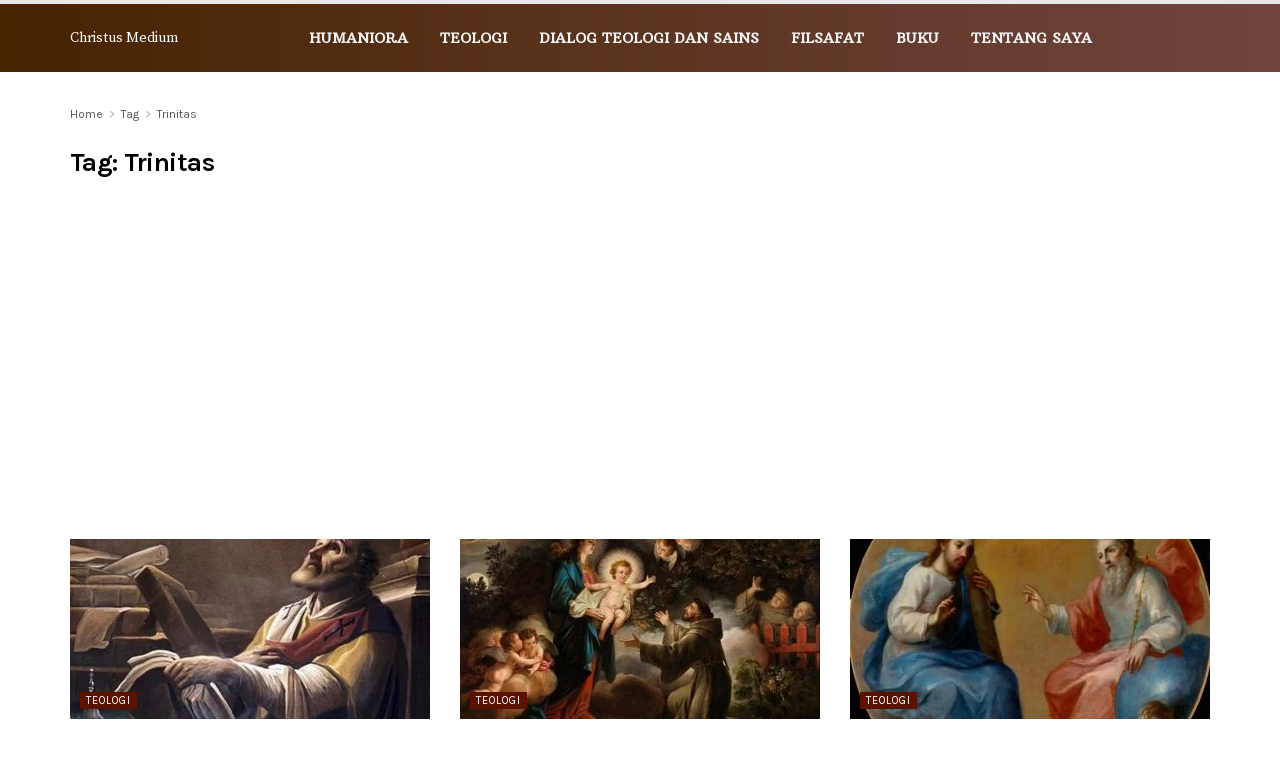

--- FILE ---
content_type: text/html; charset=utf-8
request_url: https://www.google.com/recaptcha/api2/aframe
body_size: 258
content:
<!DOCTYPE HTML><html><head><meta http-equiv="content-type" content="text/html; charset=UTF-8"></head><body><script nonce="NunbqexKDR-N1nvTBm-McA">/** Anti-fraud and anti-abuse applications only. See google.com/recaptcha */ try{var clients={'sodar':'https://pagead2.googlesyndication.com/pagead/sodar?'};window.addEventListener("message",function(a){try{if(a.source===window.parent){var b=JSON.parse(a.data);var c=clients[b['id']];if(c){var d=document.createElement('img');d.src=c+b['params']+'&rc='+(localStorage.getItem("rc::a")?sessionStorage.getItem("rc::b"):"");window.document.body.appendChild(d);sessionStorage.setItem("rc::e",parseInt(sessionStorage.getItem("rc::e")||0)+1);localStorage.setItem("rc::h",'1769173306986');}}}catch(b){}});window.parent.postMessage("_grecaptcha_ready", "*");}catch(b){}</script></body></html>

--- FILE ---
content_type: text/plain
request_url: https://www.google-analytics.com/j/collect?v=1&_v=j102&a=1113409004&t=pageview&_s=1&dl=https%3A%2F%2Fchristusmedium.com%2Ftag%2Ftrinitas%2F&ul=en-us%40posix&dt=Trinitas%20Archives%20-%20Christus%20Medium&sr=1280x720&vp=1280x720&_u=IEBAAEABAAAAACAAI~&jid=196305689&gjid=1216998146&cid=2046373176.1769173303&tid=UA-136952923-1&_gid=1303232977.1769173303&_r=1&_slc=1&z=237657802
body_size: -451
content:
2,cG-DQNHPED5S4